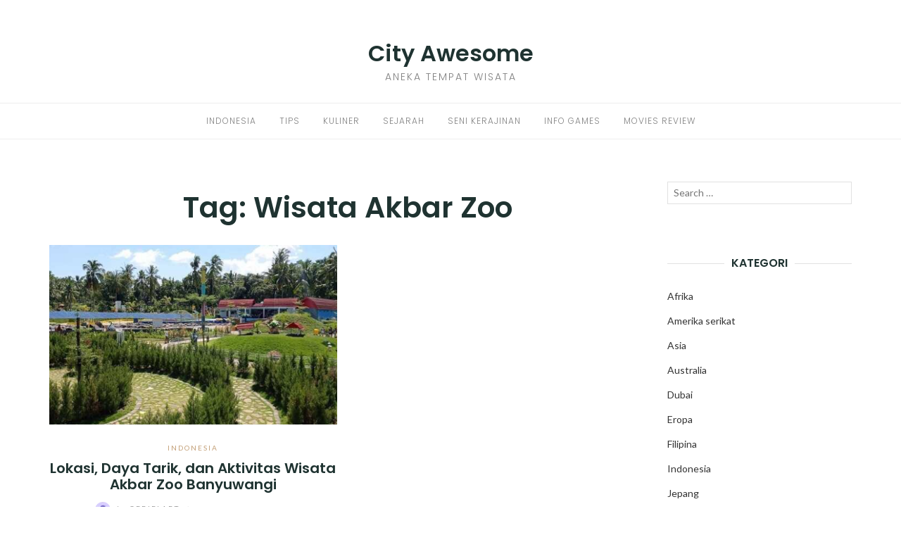

--- FILE ---
content_type: text/html; charset=utf-8
request_url: https://cityawesome.com/tag/wisata-akbar-zoo/
body_size: 13195
content:
<!DOCTYPE html>
<html class="no-js" lang="id" amp="" data-amp-auto-lightbox-disable transformed="self;v=1" i-amphtml-layout="" i-amphtml-no-boilerplate="">
<head><meta charset="UTF-8"><meta name="viewport" content="width=device-width"><link rel="preconnect" href="https://cdn.ampproject.org"><style amp-runtime="" i-amphtml-version="012512221826001">html{overflow-x:hidden!important}html.i-amphtml-fie{height:100%!important;width:100%!important}html:not([amp4ads]),html:not([amp4ads]) body{height:auto!important}html:not([amp4ads]) body{margin:0!important}body{-webkit-text-size-adjust:100%;-moz-text-size-adjust:100%;-ms-text-size-adjust:100%;text-size-adjust:100%}html.i-amphtml-singledoc.i-amphtml-embedded{-ms-touch-action:pan-y pinch-zoom;touch-action:pan-y pinch-zoom}html.i-amphtml-fie>body,html.i-amphtml-singledoc>body{overflow:visible!important}html.i-amphtml-fie:not(.i-amphtml-inabox)>body,html.i-amphtml-singledoc:not(.i-amphtml-inabox)>body{position:relative!important}html.i-amphtml-ios-embed-legacy>body{overflow-x:hidden!important;overflow-y:auto!important;position:absolute!important}html.i-amphtml-ios-embed{overflow-y:auto!important;position:static}#i-amphtml-wrapper{overflow-x:hidden!important;overflow-y:auto!important;position:absolute!important;top:0!important;left:0!important;right:0!important;bottom:0!important;margin:0!important;display:block!important}html.i-amphtml-ios-embed.i-amphtml-ios-overscroll,html.i-amphtml-ios-embed.i-amphtml-ios-overscroll>#i-amphtml-wrapper{-webkit-overflow-scrolling:touch!important}#i-amphtml-wrapper>body{position:relative!important;border-top:1px solid transparent!important}#i-amphtml-wrapper+body{visibility:visible}#i-amphtml-wrapper+body .i-amphtml-lightbox-element,#i-amphtml-wrapper+body[i-amphtml-lightbox]{visibility:hidden}#i-amphtml-wrapper+body[i-amphtml-lightbox] .i-amphtml-lightbox-element{visibility:visible}#i-amphtml-wrapper.i-amphtml-scroll-disabled,.i-amphtml-scroll-disabled{overflow-x:hidden!important;overflow-y:hidden!important}amp-instagram{padding:54px 0px 0px!important;background-color:#fff}amp-iframe iframe{box-sizing:border-box!important}[amp-access][amp-access-hide]{display:none}[subscriptions-dialog],body:not(.i-amphtml-subs-ready) [subscriptions-action],body:not(.i-amphtml-subs-ready) [subscriptions-section]{display:none!important}amp-experiment,amp-live-list>[update]{display:none}amp-list[resizable-children]>.i-amphtml-loading-container.amp-hidden{display:none!important}amp-list [fetch-error],amp-list[load-more] [load-more-button],amp-list[load-more] [load-more-end],amp-list[load-more] [load-more-failed],amp-list[load-more] [load-more-loading]{display:none}amp-list[diffable] div[role=list]{display:block}amp-story-page,amp-story[standalone]{min-height:1px!important;display:block!important;height:100%!important;margin:0!important;padding:0!important;overflow:hidden!important;width:100%!important}amp-story[standalone]{background-color:#000!important;position:relative!important}amp-story-page{background-color:#757575}amp-story .amp-active>div,amp-story .i-amphtml-loader-background{display:none!important}amp-story-page:not(:first-of-type):not([distance]):not([active]){transform:translateY(1000vh)!important}amp-autocomplete{position:relative!important;display:inline-block!important}amp-autocomplete>input,amp-autocomplete>textarea{padding:0.5rem;border:1px solid rgba(0,0,0,.33)}.i-amphtml-autocomplete-results,amp-autocomplete>input,amp-autocomplete>textarea{font-size:1rem;line-height:1.5rem}[amp-fx^=fly-in]{visibility:hidden}amp-script[nodom],amp-script[sandboxed]{position:fixed!important;top:0!important;width:1px!important;height:1px!important;overflow:hidden!important;visibility:hidden}
/*# sourceURL=/css/ampdoc.css*/[hidden]{display:none!important}.i-amphtml-element{display:inline-block}.i-amphtml-blurry-placeholder{transition:opacity 0.3s cubic-bezier(0.0,0.0,0.2,1)!important;pointer-events:none}[layout=nodisplay]:not(.i-amphtml-element){display:none!important}.i-amphtml-layout-fixed,[layout=fixed][width][height]:not(.i-amphtml-layout-fixed){display:inline-block;position:relative}.i-amphtml-layout-responsive,[layout=responsive][width][height]:not(.i-amphtml-layout-responsive),[width][height][heights]:not([layout]):not(.i-amphtml-layout-responsive),[width][height][sizes]:not(img):not([layout]):not(.i-amphtml-layout-responsive){display:block;position:relative}.i-amphtml-layout-intrinsic,[layout=intrinsic][width][height]:not(.i-amphtml-layout-intrinsic){display:inline-block;position:relative;max-width:100%}.i-amphtml-layout-intrinsic .i-amphtml-sizer{max-width:100%}.i-amphtml-intrinsic-sizer{max-width:100%;display:block!important}.i-amphtml-layout-container,.i-amphtml-layout-fixed-height,[layout=container],[layout=fixed-height][height]:not(.i-amphtml-layout-fixed-height){display:block;position:relative}.i-amphtml-layout-fill,.i-amphtml-layout-fill.i-amphtml-notbuilt,[layout=fill]:not(.i-amphtml-layout-fill),body noscript>*{display:block;overflow:hidden!important;position:absolute;top:0;left:0;bottom:0;right:0}body noscript>*{position:absolute!important;width:100%;height:100%;z-index:2}body noscript{display:inline!important}.i-amphtml-layout-flex-item,[layout=flex-item]:not(.i-amphtml-layout-flex-item){display:block;position:relative;-ms-flex:1 1 auto;flex:1 1 auto}.i-amphtml-layout-fluid{position:relative}.i-amphtml-layout-size-defined{overflow:hidden!important}.i-amphtml-layout-awaiting-size{position:absolute!important;top:auto!important;bottom:auto!important}i-amphtml-sizer{display:block!important}@supports (aspect-ratio:1/1){i-amphtml-sizer.i-amphtml-disable-ar{display:none!important}}.i-amphtml-blurry-placeholder,.i-amphtml-fill-content{display:block;height:0;max-height:100%;max-width:100%;min-height:100%;min-width:100%;width:0;margin:auto}.i-amphtml-layout-size-defined .i-amphtml-fill-content{position:absolute;top:0;left:0;bottom:0;right:0}.i-amphtml-replaced-content,.i-amphtml-screen-reader{padding:0!important;border:none!important}.i-amphtml-screen-reader{position:fixed!important;top:0px!important;left:0px!important;width:4px!important;height:4px!important;opacity:0!important;overflow:hidden!important;margin:0!important;display:block!important;visibility:visible!important}.i-amphtml-screen-reader~.i-amphtml-screen-reader{left:8px!important}.i-amphtml-screen-reader~.i-amphtml-screen-reader~.i-amphtml-screen-reader{left:12px!important}.i-amphtml-screen-reader~.i-amphtml-screen-reader~.i-amphtml-screen-reader~.i-amphtml-screen-reader{left:16px!important}.i-amphtml-unresolved{position:relative;overflow:hidden!important}.i-amphtml-select-disabled{-webkit-user-select:none!important;-ms-user-select:none!important;user-select:none!important}.i-amphtml-notbuilt,[layout]:not(.i-amphtml-element),[width][height][heights]:not([layout]):not(.i-amphtml-element),[width][height][sizes]:not(img):not([layout]):not(.i-amphtml-element){position:relative;overflow:hidden!important;color:transparent!important}.i-amphtml-notbuilt:not(.i-amphtml-layout-container)>*,[layout]:not([layout=container]):not(.i-amphtml-element)>*,[width][height][heights]:not([layout]):not(.i-amphtml-element)>*,[width][height][sizes]:not([layout]):not(.i-amphtml-element)>*{display:none}amp-img:not(.i-amphtml-element)[i-amphtml-ssr]>img.i-amphtml-fill-content{display:block}.i-amphtml-notbuilt:not(.i-amphtml-layout-container),[layout]:not([layout=container]):not(.i-amphtml-element),[width][height][heights]:not([layout]):not(.i-amphtml-element),[width][height][sizes]:not(img):not([layout]):not(.i-amphtml-element){color:transparent!important;line-height:0!important}.i-amphtml-ghost{visibility:hidden!important}.i-amphtml-element>[placeholder],[layout]:not(.i-amphtml-element)>[placeholder],[width][height][heights]:not([layout]):not(.i-amphtml-element)>[placeholder],[width][height][sizes]:not([layout]):not(.i-amphtml-element)>[placeholder]{display:block;line-height:normal}.i-amphtml-element>[placeholder].amp-hidden,.i-amphtml-element>[placeholder].hidden{visibility:hidden}.i-amphtml-element:not(.amp-notsupported)>[fallback],.i-amphtml-layout-container>[placeholder].amp-hidden,.i-amphtml-layout-container>[placeholder].hidden{display:none}.i-amphtml-layout-size-defined>[fallback],.i-amphtml-layout-size-defined>[placeholder]{position:absolute!important;top:0!important;left:0!important;right:0!important;bottom:0!important;z-index:1}amp-img[i-amphtml-ssr]:not(.i-amphtml-element)>[placeholder]{z-index:auto}.i-amphtml-notbuilt>[placeholder]{display:block!important}.i-amphtml-hidden-by-media-query{display:none!important}.i-amphtml-element-error{background:red!important;color:#fff!important;position:relative!important}.i-amphtml-element-error:before{content:attr(error-message)}i-amp-scroll-container,i-amphtml-scroll-container{position:absolute;top:0;left:0;right:0;bottom:0;display:block}i-amp-scroll-container.amp-active,i-amphtml-scroll-container.amp-active{overflow:auto;-webkit-overflow-scrolling:touch}.i-amphtml-loading-container{display:block!important;pointer-events:none;z-index:1}.i-amphtml-notbuilt>.i-amphtml-loading-container{display:block!important}.i-amphtml-loading-container.amp-hidden{visibility:hidden}.i-amphtml-element>[overflow]{cursor:pointer;position:relative;z-index:2;visibility:hidden;display:initial;line-height:normal}.i-amphtml-layout-size-defined>[overflow]{position:absolute}.i-amphtml-element>[overflow].amp-visible{visibility:visible}template{display:none!important}.amp-border-box,.amp-border-box *,.amp-border-box :after,.amp-border-box :before{box-sizing:border-box}amp-pixel{display:none!important}amp-analytics,amp-auto-ads,amp-story-auto-ads{position:fixed!important;top:0!important;width:1px!important;height:1px!important;overflow:hidden!important;visibility:hidden}amp-story{visibility:hidden!important}html.i-amphtml-fie>amp-analytics{position:initial!important}[visible-when-invalid]:not(.visible),form [submit-error],form [submit-success],form [submitting]{display:none}amp-accordion{display:block!important}@media (min-width:1px){:where(amp-accordion>section)>:first-child{margin:0;background-color:#efefef;padding-right:20px;border:1px solid #dfdfdf}:where(amp-accordion>section)>:last-child{margin:0}}amp-accordion>section{float:none!important}amp-accordion>section>*{float:none!important;display:block!important;overflow:hidden!important;position:relative!important}amp-accordion,amp-accordion>section{margin:0}amp-accordion:not(.i-amphtml-built)>section>:last-child{display:none!important}amp-accordion:not(.i-amphtml-built)>section[expanded]>:last-child{display:block!important}
/*# sourceURL=/css/ampshared.css*/</style><meta http-equiv="X-UA-Compatible" content="IE=edge"><meta name="robots" content="index, follow, max-image-preview:large, max-snippet:-1, max-video-preview:-1"><meta property="og:locale" content="id_ID"><meta property="og:type" content="article"><meta property="og:title" content="Wisata Akbar Zoo Archives - City Awesome"><meta property="og:url" content="https://cityawesome.com/tag/wisata-akbar-zoo/"><meta property="og:site_name" content="City Awesome"><meta name="twitter:card" content="summary_large_image"><meta name="generator" content="WordPress 6.4.7"><meta name="generator" content="AMP Plugin v2.4.2; mode=standard"><meta name="msapplication-TileImage" content="https://bacotsekali.sgp1.digitaloceanspaces.com/cityawesome/uploads/2021/02/cropped-cityasaplatform-favicon-270x270.png"><link rel="preconnect" href="https://fonts.gstatic.com" crossorigin=""><link rel="dns-prefetch" href="https://fonts.gstatic.com"><link rel="preconnect" href="https://fonts.gstatic.com/" crossorigin=""><link rel="dns-prefetch" href="//fonts.googleapis.com"><script async="" src="https://cdn.ampproject.org/v0.mjs" type="module" crossorigin="anonymous"></script><script async nomodule src="https://cdn.ampproject.org/v0.js" crossorigin="anonymous"></script><script src="https://cdn.ampproject.org/v0/amp-form-0.1.mjs" async="" custom-element="amp-form" type="module" crossorigin="anonymous"></script><script async nomodule src="https://cdn.ampproject.org/v0/amp-form-0.1.js" crossorigin="anonymous" custom-element="amp-form"></script><link rel="icon" href="https://bacotsekali.sgp1.digitaloceanspaces.com/cityawesome/uploads/2021/02/cropped-cityasaplatform-favicon-32x32.png" sizes="32x32"><link rel="icon" href="https://bacotsekali.sgp1.digitaloceanspaces.com/cityawesome/uploads/2021/02/cropped-cityasaplatform-favicon-192x192.png" sizes="192x192"><link crossorigin="anonymous" rel="stylesheet" id="eightydays-fonts-css" href="https://fonts.googleapis.com/css?family=Lato%3A400%2C700%2C400italic%2C700italic%7CPoppins%3A300%2C600&amp;ver=6.4.7#038;subset=latin%2Clatin-ext" type="text/css" media="all"><style amp-custom="">amp-img:is([sizes="auto" i], [sizes^="auto," i]){contain-intrinsic-size:3000px 1500px}amp-img.amp-wp-enforced-sizes{object-fit:contain}amp-img img,amp-img noscript{image-rendering:inherit;object-fit:inherit;object-position:inherit}:where(.wp-block-button__link){border-radius:9999px;box-shadow:none;padding:calc(.667em + 2px) calc(1.333em + 2px);text-decoration:none}:where(.wp-block-columns){margin-bottom:1.75em}:where(.wp-block-columns.has-background){padding:1.25em 2.375em}:where(.wp-block-post-comments input[type=submit]){border:none}:where(.wp-block-cover-image:not(.has-text-color)),:where(.wp-block-cover:not(.has-text-color)){color:#fff}:where(.wp-block-cover-image.is-light:not(.has-text-color)),:where(.wp-block-cover.is-light:not(.has-text-color)){color:#000}:where(.wp-block-file){margin-bottom:1.5em}:where(.wp-block-file__button){border-radius:2em;display:inline-block;padding:.5em 1em}:where(.wp-block-file__button):is(a):active,:where(.wp-block-file__button):is(a):focus,:where(.wp-block-file__button):is(a):hover,:where(.wp-block-file__button):is(a):visited{box-shadow:none;color:#fff;opacity:.85;text-decoration:none}@keyframes turn-on-visibility{0%{opacity:0}to{opacity:1}}@keyframes turn-off-visibility{0%{opacity:1;visibility:visible}99%{opacity:0;visibility:visible}to{opacity:0;visibility:hidden}}@keyframes lightbox-zoom-in{0%{transform:translate(calc(-50vw + var(--wp--lightbox-initial-left-position)),calc(-50vh + var(--wp--lightbox-initial-top-position))) scale(var(--wp--lightbox-scale))}to{transform:translate(-50%,-50%) scale(1)}}@keyframes lightbox-zoom-out{0%{transform:translate(-50%,-50%) scale(1);visibility:visible}99%{visibility:visible}to{transform:translate(calc(-50vw + var(--wp--lightbox-initial-left-position)),calc(-50vh + var(--wp--lightbox-initial-top-position))) scale(var(--wp--lightbox-scale));visibility:hidden}}:where(.wp-block-latest-comments:not([data-amp-original-style*=line-height] .wp-block-latest-comments__comment)){line-height:1.1}:where(.wp-block-latest-comments:not([data-amp-original-style*=line-height] .wp-block-latest-comments__comment-excerpt p)){line-height:1.8}ul{box-sizing:border-box}:where(.wp-block-navigation.has-background .wp-block-navigation-item a:not(.wp-element-button)),:where(.wp-block-navigation.has-background .wp-block-navigation-submenu a:not(.wp-element-button)){padding:.5em 1em}:where(.wp-block-navigation .wp-block-navigation__submenu-container .wp-block-navigation-item a:not(.wp-element-button)),:where(.wp-block-navigation .wp-block-navigation__submenu-container .wp-block-navigation-submenu a:not(.wp-element-button)),:where(.wp-block-navigation .wp-block-navigation__submenu-container .wp-block-navigation-submenu button.wp-block-navigation-item__content),:where(.wp-block-navigation .wp-block-navigation__submenu-container .wp-block-pages-list__item button.wp-block-navigation-item__content){padding:.5em 1em}@keyframes overlay-menu__fade-in-animation{0%{opacity:0;transform:translateY(.5em)}to{opacity:1;transform:translateY(0)}}:where(p.has-text-color:not(.has-link-color)) a{color:inherit}:where(.wp-block-post-excerpt){margin-bottom:var(--wp--style--block-gap);margin-top:var(--wp--style--block-gap)}:where(.wp-block-preformatted.has-background){padding:1.25em 2.375em}:where(.wp-block-pullquote){margin:0 0 1em}:where(.wp-block-search__button){border:1px solid #ccc;padding:6px 10px}:where(.wp-block-search__button-inside .wp-block-search__inside-wrapper){border:1px solid #949494;box-sizing:border-box;padding:4px}:where(.wp-block-search__button-inside .wp-block-search__inside-wrapper) :where(.wp-block-search__button){padding:4px 8px}:where(.wp-block-term-description){margin-bottom:var(--wp--style--block-gap);margin-top:var(--wp--style--block-gap)}:where(pre.wp-block-verse){font-family:inherit}:root{--wp--preset--font-size--normal:16px;--wp--preset--font-size--huge:42px}.screen-reader-text{clip:rect(1px,1px,1px,1px);border:0;-webkit-clip-path:inset(50%);clip-path:inset(50%);height:1px;margin:-1px;overflow:hidden;padding:0;position:absolute;width:1px}.screen-reader-text:not(#_#_#_#_#_#_#_){word-wrap:normal}.screen-reader-text:focus{background-color:#ddd;-webkit-clip-path:none;clip-path:none;color:#444;display:block;font-size:1em;height:auto;left:5px;line-height:normal;padding:15px 23px 14px;text-decoration:none;top:5px;width:auto;z-index:100000}.screen-reader-text:focus:not(#_#_#_#_#_#_#_){clip:auto}html :where(.has-border-color){border-style:solid}html :where([data-amp-original-style*=border-top-color]){border-top-style:solid}html :where([data-amp-original-style*=border-right-color]){border-right-style:solid}html :where([data-amp-original-style*=border-bottom-color]){border-bottom-style:solid}html :where([data-amp-original-style*=border-left-color]){border-left-style:solid}html :where([data-amp-original-style*=border-width]){border-style:solid}html :where([data-amp-original-style*=border-top-width]){border-top-style:solid}html :where([data-amp-original-style*=border-right-width]){border-right-style:solid}html :where([data-amp-original-style*=border-bottom-width]){border-bottom-style:solid}html :where([data-amp-original-style*=border-left-width]){border-left-style:solid}html :where(amp-img[class*=wp-image-]),html :where(amp-anim[class*=wp-image-]){height:auto;max-width:100%}:where(figure){margin:0 0 1em}html :where(.is-position-sticky){--wp-admin--admin-bar--position-offset:var(--wp-admin--admin-bar--height,0px)}@media screen and (max-width:600px){html :where(.is-position-sticky){--wp-admin--admin-bar--position-offset:0px}}body{--wp--preset--color--black:#000;--wp--preset--color--cyan-bluish-gray:#abb8c3;--wp--preset--color--white:#fff;--wp--preset--color--pale-pink:#f78da7;--wp--preset--color--vivid-red:#cf2e2e;--wp--preset--color--luminous-vivid-orange:#ff6900;--wp--preset--color--luminous-vivid-amber:#fcb900;--wp--preset--color--light-green-cyan:#7bdcb5;--wp--preset--color--vivid-green-cyan:#00d084;--wp--preset--color--pale-cyan-blue:#8ed1fc;--wp--preset--color--vivid-cyan-blue:#0693e3;--wp--preset--color--vivid-purple:#9b51e0;--wp--preset--gradient--vivid-cyan-blue-to-vivid-purple:linear-gradient(135deg,rgba(6,147,227,1) 0%,#9b51e0 100%);--wp--preset--gradient--light-green-cyan-to-vivid-green-cyan:linear-gradient(135deg,#7adcb4 0%,#00d082 100%);--wp--preset--gradient--luminous-vivid-amber-to-luminous-vivid-orange:linear-gradient(135deg,rgba(252,185,0,1) 0%,rgba(255,105,0,1) 100%);--wp--preset--gradient--luminous-vivid-orange-to-vivid-red:linear-gradient(135deg,rgba(255,105,0,1) 0%,#cf2e2e 100%);--wp--preset--gradient--very-light-gray-to-cyan-bluish-gray:linear-gradient(135deg,#eee 0%,#a9b8c3 100%);--wp--preset--gradient--cool-to-warm-spectrum:linear-gradient(135deg,#4aeadc 0%,#9778d1 20%,#cf2aba 40%,#ee2c82 60%,#fb6962 80%,#fef84c 100%);--wp--preset--gradient--blush-light-purple:linear-gradient(135deg,#ffceec 0%,#9896f0 100%);--wp--preset--gradient--blush-bordeaux:linear-gradient(135deg,#fecda5 0%,#fe2d2d 50%,#6b003e 100%);--wp--preset--gradient--luminous-dusk:linear-gradient(135deg,#ffcb70 0%,#c751c0 50%,#4158d0 100%);--wp--preset--gradient--pale-ocean:linear-gradient(135deg,#fff5cb 0%,#b6e3d4 50%,#33a7b5 100%);--wp--preset--gradient--electric-grass:linear-gradient(135deg,#caf880 0%,#71ce7e 100%);--wp--preset--gradient--midnight:linear-gradient(135deg,#020381 0%,#2874fc 100%);--wp--preset--font-size--small:13px;--wp--preset--font-size--medium:20px;--wp--preset--font-size--large:36px;--wp--preset--font-size--x-large:42px;--wp--preset--spacing--20:.44rem;--wp--preset--spacing--30:.67rem;--wp--preset--spacing--40:1rem;--wp--preset--spacing--50:1.5rem;--wp--preset--spacing--60:2.25rem;--wp--preset--spacing--70:3.38rem;--wp--preset--spacing--80:5.06rem;--wp--preset--shadow--natural:6px 6px 9px rgba(0,0,0,.2);--wp--preset--shadow--deep:12px 12px 50px rgba(0,0,0,.4);--wp--preset--shadow--sharp:6px 6px 0px rgba(0,0,0,.2);--wp--preset--shadow--outlined:6px 6px 0px -3px rgba(255,255,255,1),6px 6px rgba(0,0,0,1);--wp--preset--shadow--crisp:6px 6px 0px rgba(0,0,0,1)}:where(.is-layout-flex){gap:.5em}:where(.is-layout-grid){gap:.5em}:where(.wp-block-columns.is-layout-flex){gap:2em}:where(.wp-block-columns.is-layout-grid){gap:2em}:where(.wp-block-post-template.is-layout-flex){gap:1.25em}:where(.wp-block-post-template.is-layout-grid){gap:1.25em}:where(.wp-block-post-template.is-layout-flex){gap:1.25em}:where(.wp-block-post-template.is-layout-grid){gap:1.25em}:where(.wp-block-columns.is-layout-flex){gap:2em}:where(.wp-block-columns.is-layout-grid){gap:2em}html{font-family:sans-serif;-ms-text-size-adjust:100%;-webkit-text-size-adjust:100%}body{margin:0}article,aside,footer,header,main,nav{display:block}[hidden]{display:none}a{background-color:transparent}a:active,a:hover{outline:0}h1{font-size:2em;margin:.67em 0}amp-img{border:0}button,input{color:inherit;font:inherit;margin:0}button{overflow:visible}button{text-transform:none}button,html input[type="button"],input[type="reset"],input[type="submit"]{-webkit-appearance:button;cursor:pointer}button[disabled],html input[disabled]{cursor:default}button::-moz-focus-inner,input::-moz-focus-inner{border:0;padding:0}input{line-height:normal}input[type="checkbox"],input[type="radio"]{-webkit-box-sizing:border-box;-moz-box-sizing:border-box;box-sizing:border-box;padding:0}input[type="number"]::-webkit-inner-spin-button,input[type="number"]::-webkit-outer-spin-button{height:auto}input[type="search"]{-webkit-appearance:textfield;-webkit-box-sizing:content-box;-moz-box-sizing:content-box;box-sizing:content-box}input[type="search"]::-webkit-search-cancel-button,input[type="search"]::-webkit-search-decoration{-webkit-appearance:none}*{-webkit-box-sizing:border-box;-moz-box-sizing:border-box;box-sizing:border-box}*:before,*:after{-webkit-box-sizing:border-box;-moz-box-sizing:border-box;box-sizing:border-box}html{font-size:10px;-webkit-tap-highlight-color:rgba(0,0,0,0)}body{font-family:Lato,sans-serif;font-size:16px;line-height:1.8;color:#1f3331;background-color:#fff}input,button{font-family:inherit;font-size:inherit;line-height:inherit}a{color:#1f3331;text-decoration:none}a:hover,a:focus{color:#818181;text-decoration:none}a:focus{outline:5px auto -webkit-focus-ring-color;outline-offset:-2px}amp-img{vertical-align:middle}[role="button"]{cursor:pointer}h1,h2,h4{font-family:Poppins,sans-serif;font-weight:600;line-height:1.16666667;color:inherit}h1,h2{margin-top:26px;margin-bottom:13px}h4{margin-top:13px;margin-bottom:13px}h1{font-size:41px}h2{font-size:34px}h4{font-size:20px}p{margin:0 0 13px}.text-right{text-align:right}.text-center{text-align:center}.page-header{padding-bottom:12px;margin:52px 0 26px;border-bottom:1px solid #eee}ul{margin-top:0;margin-bottom:13px}ul ul{margin-bottom:0}.container{margin-right:auto;margin-left:auto;padding-left:15px;padding-right:15px}@media (min-width: 768px){.container{width:750px}}@media (min-width: 992px){.container{width:970px}}@media (min-width: 1200px){.container{width:1170px}}.row{margin-left:-15px;margin-right:-15px}.col-md-3,.col-sm-6,.col-md-9{position:relative;min-height:1px;padding-left:15px;padding-right:15px}@media (min-width: 768px){.col-sm-6{float:left}.col-sm-6{width:50%}}@media (min-width: 992px){.col-md-3,.col-md-9{float:left}.col-md-9{width:75%}.col-md-3{width:25%}}.clearfix:before,.clearfix:after,.container:before,.container:after,.row:before,.row:after{content:" ";display:table}.clearfix:after,.container:after,.row:after{clear:both}.pull-right:not(#_#_#_#_#_#_#_){float:right}.pull-left:not(#_#_#_#_#_#_#_){float:left}*,*:before,*:after{box-sizing:border-box}body{-webkit-font-smoothing:antialiased;-moz-osx-font-smoothing:grayscale}a,[type="submit"]{transition:all .3s}a:focus{color:#333}a:hover{opacity:.9}amp-img{max-width:100%;height:auto;transition:opacity .3s}label{font-weight:normal}input[type="text"],input[type="url"],input[type="email"],input[type="tel"],input[type="password"],input[type="search"]{border:1px solid #e1e1e1;width:100%;padding-left:.6em;padding-right:.6em;box-sizing:border-box}input[type="text"]:focus,input[type="url"]:focus,input[type="email"]:focus,input[type="tel"]:focus,input[type="password"]:focus,input[type="search"]:focus{outline:0}button,input[type="button"],input[type="submit"]{display:inline-block;padding:0 25px;line-height:40px;position:relative;font-size:10px;font-weight:bold;text-transform:uppercase;color:#fff;letter-spacing:2px;background:#333;border:0;border-radius:1px}button:hover,input[type="button"]:hover,input[type="submit"]:hover{color:#fff;background:#000;text-decoration:none}.screen-reader-text{clip:rect(1px,1px,1px,1px);height:1px;width:1px;overflow:hidden}.screen-reader-text:not(#_#_#_#_#_#_#_){position:absolute}.screen-reader-text:focus{display:block;height:auto;left:5px;top:5px;width:auto;z-index:100000}.screen-reader-text:focus:not(#_#_#_#_#_#_#_){clip:auto}.site-header{margin:60px 0}.page-header{text-align:center;padding:0;border:0;margin:0 0 30px}.page-title{margin:13px 0}.page-header.entry-header{margin-bottom:20px}.site-title{font:600 2em/1 Poppins,sans-serif;margin:0 0 10px}.site-title a:hover{color:#333}.site-description{text-transform:uppercase;font:300 14px/1 Poppins,sans-serif;letter-spacing:2px;color:#818181}.main-navigation{border-top:1px solid #eee;border-bottom:1px solid #eee;margin-top:30px}.primary-menu{margin:0;padding:0;list-style:none}.primary-menu li{display:inline-block;padding:0 15px;position:relative}.primary-menu li:hover > ul,.primary-menu li:focus-within > ul{opacity:1;top:51px;visibility:visible}.primary-menu li:before{margin-right:5px}.primary-menu a{font:12px/50px Poppins,sans-serif;letter-spacing:1px;text-transform:uppercase;color:#818181}.primary-menu a:hover{color:#333}.primary-menu a:active,.primary-menu a:focus{text-decoration:none}.primary-menu ul{position:absolute;left:0;top:60px;opacity:0;visibility:hidden;z-index:9;margin:0;padding:0;box-shadow:0 5px 12px rgba(0,0,0,.2);background:#fff}.primary-menu ul li{width:160px;padding:7px 15px;display:block;border-bottom:1px solid rgba(0,0,0,.1)}.primary-menu ul li:hover{background:#f6f6f6}.primary-menu ul li:last-child{border-bottom:none}.primary-menu ul a{padding-bottom:0;border-bottom:0;display:block;font-size:11px;text-align:left;line-height:1.5}.primary-menu ul ul{left:100%;top:50%}.primary-menu ul li:hover > ul{top:0;left:100%}.top-bar{font-size:14px;line-height:42px;color:#818181}.top-bar a{color:#818181}.top-bar a:hover{color:#333}.sidebar-toggle{position:relative;padding:21px 0;cursor:pointer;width:14px;height:14px;float:left;margin-left:0;background:0}.sidebar-toggle span,.sidebar-toggle span:before,.sidebar-toggle span:after{content:"";position:absolute;display:block;width:14px;height:1px;border-radius:1px;background:#818181;cursor:pointer}.sidebar-toggle span:before{top:-4px}.sidebar-toggle span:after{bottom:-4px}.sidebar-toggle:hover{background:0}.sidebar-toggle:hover span,.sidebar-toggle:hover span:before,.sidebar-toggle:hover span:after{background:#333}.top-bar-left .sidebar-toggle{display:none}button.active.sidebar-toggle span{background-color:transparent}button.active.sidebar-toggle span:before,button.active.sidebar-toggle span:after{top:0}button.active.sidebar-toggle span:before{transform:rotate(45deg)}button.active.sidebar-toggle span:after{top:4px;transform:translateY(-4px) rotate(-45deg)}#content > .col-sm-6:nth-of-type(2n+1){clear:left}.hentry{margin-bottom:60px}.entry-media{margin-bottom:28px}.entry-media amp-img{width:100%}.entry-header{margin-bottom:12px;text-align:center}.entry-title{margin:13px 0;font-size:20px}.entry-meta{font-size:10px;color:#939393;text-transform:uppercase;letter-spacing:2px;line-height:1}.entry-meta a{color:#939393}.entry-meta a:hover{color:#333}.by{text-transform:none;font-style:italic}.separator{color:#e1e1e1;padding:0 5px}.categories,.categories a{color:#c39f76}.author-link amp-img{border-radius:50%;margin-right:5px}.entry-text{overflow:hidden}.share{text-align:center}.share:before{display:block;content:"";border-top:1px solid #e1e1e1;position:relative;top:16px}.widget{font-size:14px;line-height:2;margin-bottom:75px}.widget ul{list-style:none;padding:0;line-height:2.5}.widget li ul{padding-left:20px}.widget a{color:#333}.widget-title{font-size:16px;text-transform:uppercase;margin:0 0 20px;position:relative;text-align:center}.widget-title:before{display:block;content:"";position:absolute;top:50%;left:0;right:0;border-top:1px solid #e1e1e1;z-index:1}.widget-title span{display:inline-block;padding:0 10px;background:#fff;position:relative;z-index:2}.search-form{position:relative}.search-form label{display:block;font-weight:normal}.search-submit{border:0;padding:0;background:transparent;width:14px;color:#818181;position:absolute;right:10px;top:0}.search-submit:hover{background:transparent;color:#818181}.search-submit .genericon{line-height:32px}.site-footer{margin-top:120px}.site-info{padding:15px 0;font-size:13px}.site-info p{margin-bottom:0}.site-info .credit{display:inline-block;text-align:left}.site{overflow:hidden;position:relative;z-index:2;background:#fff}.mobile-sidebar{width:320px;position:fixed;top:0;left:0;bottom:0;z-index:1;overflow:auto;background:#f5f5f5;padding:20px}.mobile-sidebar ul{list-style:none;padding:0;line-height:40px}.mobile-sidebar li:before{margin-right:5px}.mobile-sidebar li ul{padding-left:20px}.mobile-sidebar li li{font-size:.9em}.mobile-sidebar .primary-menu-mobile{text-transform:uppercase}.mobile-sidebar .primary-menu-mobile li{position:relative;border-bottom:1px solid #eee}.mobile-sidebar .primary-menu-mobile li li{font-size:.9em}.mobile-sidebar .primary-menu-mobile li li a{line-height:1.5;display:inline-block}.mobile-sidebar .primary-menu-mobile a{font:12px/50px Poppins,sans-serif;letter-spacing:1px}.mobile-sidebar .primary-menu-mobile ul{display:none}.mobile-sidebar-open .page-overlay{content:"";background-color:rgba(0,0,0,.6);width:100%;height:100%;position:fixed;z-index:9999;top:0}.mobile-sidebar-open .site{transform:translate3d(320px,0,0);cursor:pointer}html.no-js .mobile-sidebar-open.site{transform:translate3d(320px,0,0);cursor:pointer}@media (min-width: 1024px){::-webkit-scrollbar{width:7px}::-webkit-scrollbar-track{background:rgba(51,51,51,.1)}::-webkit-scrollbar-thumb{background:#d2d2d2;border-radius:5px}::-webkit-scrollbar-thumb:active{background-color:#aaa}}@media (max-width: 991px){#secondary{margin-top:75px}.site-info{text-align:center}}@media (max-width: 767px){.main-navigation{display:none}.top-bar-left .sidebar-toggle{display:inline-block}.site-info .credit{display:block;text-align:center;margin:10px 0 0}}@media (max-width: 359px){.mobile-sidebar{width:250px}.mobile-sidebar-open .site{transform:translate3d(250px,0,0);cursor:pointer}}.amp-wp-98fc216:not(#_#_#_#_#_){font-size:12.753086419753pt}.amp-wp-9786f5e:not(#_#_#_#_#_){font-size:11.283950617284pt}.amp-wp-4ce0e3f:not(#_#_#_#_#_){font-size:11.543209876543pt}.amp-wp-9d3737e:not(#_#_#_#_#_){font-size:13.185185185185pt}.amp-wp-6020cb9:not(#_#_#_#_#_){font-size:17.851851851852pt}.amp-wp-788d75a:not(#_#_#_#_#_){font-size:8pt}.amp-wp-2e93a80:not(#_#_#_#_#_){font-size:22pt}.amp-wp-c2557ee:not(#_#_#_#_#_){font-size:15.345679012346pt}.amp-wp-b29e7b3:not(#_#_#_#_#_){font-size:8.8641975308642pt}.amp-wp-ee89642:not(#_#_#_#_#_){font-size:10.851851851852pt}.amp-wp-a613764:not(#_#_#_#_#_){font-size:19.148148148148pt}.amp-wp-5015f7a:not(#_#_#_#_#_){font-size:21.135802469136pt}.amp-wp-739ee98:not(#_#_#_#_#_){font-size:9.641975308642pt}.amp-wp-4e1669d:not(#_#_#_#_#_){font-size:10.246913580247pt}.amp-wp-c484c32:not(#_#_#_#_#_){font-size:9.2962962962963pt}.amp-wp-3bd8946:not(#_#_#_#_#_){font-size:8.4320987654321pt}.amp-wp-b6e98d3:not(#_#_#_#_#_){font-size:15.864197530864pt}.amp-wp-64677f0:not(#_#_#_#_#_){font-size:18.024691358025pt}.amp-wp-ee4be47:not(#_#_#_#_#_){font-size:12.407407407407pt}.amp-wp-b406391:not(#_#_#_#_#_){font-size:14.827160493827pt}.amp-wp-485d85a:not(#_#_#_#_#_){font-size:14.481481481481pt}.amp-wp-1a78d14:not(#_#_#_#_#_){font-size:9.9876543209877pt}

/*# sourceURL=amp-custom.css */</style><link rel="canonical" href="https://cityawesome.com/tag/wisata-akbar-zoo/"><script type="application/ld+json" class="yoast-schema-graph">{"@context":"https://schema.org","@graph":[{"@type":"CollectionPage","@id":"https://cityawesome.com/tag/wisata-akbar-zoo/","url":"https://cityawesome.com/tag/wisata-akbar-zoo/","name":"Wisata Akbar Zoo Archives - City Awesome","isPartOf":{"@id":"https://cityawesome.com/#website"},"primaryImageOfPage":{"@id":"https://cityawesome.com/tag/wisata-akbar-zoo/#primaryimage"},"image":{"@id":"https://cityawesome.com/tag/wisata-akbar-zoo/#primaryimage"},"thumbnailUrl":"https://bacotsekali.sgp1.digitaloceanspaces.com/cityawesome/uploads/2023/11/image-46.png","breadcrumb":{"@id":"https://cityawesome.com/tag/wisata-akbar-zoo/#breadcrumb"},"inLanguage":"id"},{"@type":"ImageObject","inLanguage":"id","@id":"https://cityawesome.com/tag/wisata-akbar-zoo/#primaryimage","url":"https://bacotsekali.sgp1.digitaloceanspaces.com/cityawesome/uploads/2023/11/image-46.png","contentUrl":"https://bacotsekali.sgp1.digitaloceanspaces.com/cityawesome/uploads/2023/11/image-46.png","width":507,"height":264},{"@type":"BreadcrumbList","@id":"https://cityawesome.com/tag/wisata-akbar-zoo/#breadcrumb","itemListElement":[{"@type":"ListItem","position":1,"name":"Home","item":"https://cityawesome.com/"},{"@type":"ListItem","position":2,"name":"Wisata Akbar Zoo"}]},{"@type":"WebSite","@id":"https://cityawesome.com/#website","url":"https://cityawesome.com/","name":"City Awesome","description":"Aneka Tempat Wisata","potentialAction":[{"@type":"SearchAction","target":{"@type":"EntryPoint","urlTemplate":"https://cityawesome.com/?s={search_term_string}"},"query-input":{"@type":"PropertyValueSpecification","valueRequired":true,"valueName":"search_term_string"}}],"inLanguage":"id"}]}</script><link rel="alternate" type="application/rss+xml" title="City Awesome » Feed" href="https://cityawesome.com/feed/"><link rel="alternate" type="application/rss+xml" title="City Awesome » Umpan Komentar" href="https://cityawesome.com/comments/feed/"><link rel="alternate" type="application/rss+xml" title="City Awesome » Wisata Akbar Zoo Umpan Tag" href="https://cityawesome.com/tag/wisata-akbar-zoo/feed/"><link rel="https://api.w.org/" href="https://cityawesome.com/wp-json/"><link rel="alternate" type="application/json" href="https://cityawesome.com/wp-json/wp/v2/tags/4876"><link rel="EditURI" type="application/rsd+xml" title="RSD" href="https://cityawesome.com/xmlrpc.php?rsd"><link rel="apple-touch-icon" href="https://bacotsekali.sgp1.digitaloceanspaces.com/cityawesome/uploads/2021/02/cropped-cityasaplatform-favicon-180x180.png"><title>Wisata Akbar Zoo Archives - City Awesome</title></head>

<body class="archive tag tag-wisata-akbar-zoo tag-4876 aa-prefix-citya-" itemscope="itemscope" itemtype="http://schema.org/WebPage">
<div id="page" class="site">
	<span class="page-overlay" role="button" tabindex="-1" on="tap:page.toggleClass( class='mobile-sidebar-open', force=false )"></span>
	<a class="skip-link screen-reader-text" href="#content">Skip to content</a>

	<div class="top-bar">
		<div class="container">
			<div class="top-bar-left pull-left">
				
									<button id="sidebar-toggle" class="sidebar-toggle" on="tap:page.toggleClass( class='mobile-sidebar-open' ),sidebar-toggle.toggleClass( class='active' )"><span></span>
					</button>
							</div>

			<div class="top-bar-right pull-right text-right">
							</div>
		</div>
	</div>

	<header id="masthead" class="site-header" itemscope="itemscope" itemtype="http://schema.org/WPHeader">
		<div class="site-branding text-center">
												<div class="site-title">
						<a href="https://cityawesome.com/" rel="home">City Awesome</a>
					</div>
														<div class="site-description">Aneka Tempat Wisata</div>
					</div>
					<nav id="site-navigation" class="main-navigation">
				<div class="container"><ul id="primary-menu" class="primary-menu text-center"><li id="menu-item-9373" class="menu-item menu-item-type-taxonomy menu-item-object-category menu-item-9373"><a href="https://cityawesome.com/category/indonesia/">Indonesia</a></li>
<li id="menu-item-9374" class="menu-item menu-item-type-taxonomy menu-item-object-category menu-item-9374"><a href="https://cityawesome.com/category/tips/">Tips</a></li>
<li id="menu-item-9375" class="menu-item menu-item-type-taxonomy menu-item-object-category menu-item-9375"><a href="https://cityawesome.com/category/kuliner/">Kuliner</a></li>
<li id="menu-item-9376" class="menu-item menu-item-type-taxonomy menu-item-object-category menu-item-9376"><a href="https://cityawesome.com/category/sejarah/">Sejarah</a></li>
<li id="menu-item-922" class="menu-item menu-item-type-custom menu-item-object-custom menu-item-922"><a href="https://gourmetamigurumi.com/">Seni Kerajinan</a></li>
<li id="menu-item-919" class="menu-item menu-item-type-custom menu-item-object-custom menu-item-919"><a href="https://epic99.com">Info Games</a></li>
<li id="menu-item-9379" class="menu-item menu-item-type-custom menu-item-object-custom menu-item-9379"><a href="https://thelongestfilm.com">Movies Review</a></li>
</ul></div>			</nav>
			</header>

	<div class="container">
		<main id="main" class="site-main">

	<div class="row">
		<div class="col-md-9">

							<header class="page-header">
					<h1 class="page-title">Tag: <span>Wisata Akbar Zoo</span></h1>				</header>
			
			
				<div class="row" id="content">

					
<article id="post-11372" class="post-11372 post type-post status-publish format-standard has-post-thumbnail hentry category-indonesia tag-kolam-renang tag-wisata-akbar-zoo tag-wisata-alam tag-wisata-di-banyuwangi tag-wisata-keluarga col-sm-6">
			<div class="entry-media">
			<a href="https://cityawesome.com/2023/11/15/lokasi-daya-tarik-dan-aktivitas-wisata-akbar-zoo-banyuwangi/" title="Lokasi, Daya Tarik, dan Aktivitas Wisata Akbar Zoo Banyuwangi">
				<amp-img width="409" height="255" src="https://bacotsekali.sgp1.digitaloceanspaces.com/cityawesome/uploads/2023/11/image-46-409x255.png" class="attachment-post-thumbnail size-post-thumbnail wp-post-image amp-wp-enforced-sizes i-amphtml-layout-intrinsic i-amphtml-layout-size-defined" alt="" srcset="https://bacotsekali.sgp1.digitaloceanspaces.com/cityawesome/uploads/2023/11/image-46-409x255.png 409w, https://bacotsekali.sgp1.digitaloceanspaces.com/cityawesome/uploads/2023/11/image-46-270x168.png 270w, https://bacotsekali.sgp1.digitaloceanspaces.com/cityawesome/uploads/2023/11/image-46-370x232.png 370w" sizes="(max-width: 409px) 100vw, 409px" data-hero-candidate="" layout="intrinsic" disable-inline-width="" data-hero i-amphtml-ssr i-amphtml-layout="intrinsic"><i-amphtml-sizer slot="i-amphtml-svc" class="i-amphtml-sizer"><img alt="" aria-hidden="true" class="i-amphtml-intrinsic-sizer" role="presentation" src="[data-uri]"></i-amphtml-sizer><img class="i-amphtml-fill-content i-amphtml-replaced-content" decoding="async" alt="" src="https://bacotsekali.sgp1.digitaloceanspaces.com/cityawesome/uploads/2023/11/image-46-409x255.png" srcset="https://bacotsekali.sgp1.digitaloceanspaces.com/cityawesome/uploads/2023/11/image-46-409x255.png 409w, https://bacotsekali.sgp1.digitaloceanspaces.com/cityawesome/uploads/2023/11/image-46-270x168.png 270w, https://bacotsekali.sgp1.digitaloceanspaces.com/cityawesome/uploads/2023/11/image-46-370x232.png 370w" sizes="(max-width: 409px) 100vw, 409px"></amp-img>			</a>
		</div>
		<div class="entry-text">

		<header class="entry-header">
			<div class="entry-meta">
				<div class="categories"><a href="https://cityawesome.com/category/indonesia/" rel="category tag">Indonesia</a></div>
			</div>
			<h2 class="entry-title"><a href="https://cityawesome.com/2023/11/15/lokasi-daya-tarik-dan-aktivitas-wisata-akbar-zoo-banyuwangi/" rel="bookmark">Lokasi, Daya Tarik, dan Aktivitas Wisata Akbar Zoo Banyuwangi</a></h2>			<div class="entry-meta">
				<a class="author-link" href="https://cityawesome.com/author/rm/" rel="author">
					<amp-img alt="" src="https://secure.gravatar.com/avatar/493fba61377226398b9836e3e643a509?s=22&amp;d=wavatar&amp;r=g" srcset="https://secure.gravatar.com/avatar/493fba61377226398b9836e3e643a509?s=44&amp;d=wavatar&amp;r=g 2x" class="avatar avatar-22 photo amp-wp-enforced-sizes i-amphtml-layout-intrinsic i-amphtml-layout-size-defined" height="22" width="22" layout="intrinsic" i-amphtml-layout="intrinsic"><i-amphtml-sizer slot="i-amphtml-svc" class="i-amphtml-sizer"><img alt="" aria-hidden="true" class="i-amphtml-intrinsic-sizer" role="presentation" src="[data-uri]"></i-amphtml-sizer><noscript><img alt="" src="https://secure.gravatar.com/avatar/493fba61377226398b9836e3e643a509?s=22&amp;d=wavatar&amp;r=g" srcset="https://secure.gravatar.com/avatar/493fba61377226398b9836e3e643a509?s=44&amp;d=wavatar&amp;r=g 2x" height="22" width="22" decoding="async"></noscript></amp-img>					<span class="by">by</span>
					Gerielart				</a>
				<span class="separator">/</span>
				<time class="entry-date published updated" datetime="2023-11-15T17:09:28+07:00">November 15, 2023</time>			</div>
		</header>

		<div class="entry-summary">
			<p>Wisata Akbar Zoo – Akbar Zoo Banyuwangi adalah tempat rekreasi keluarga di Banyuwangi. Tempat wisata baru ini cukup menarik wisatawan. Tempat ini telah menarik banyak…</p>
		</div>

		<footer class="share">
					</footer>
	</div>
</article>

				</div>

				
					</div>

		
	<aside class="col-md-3 widget-area" id="secondary" itemscope="itemscope" itemtype="http://schema.org/WPSideBar">
		<div class="widget widget_search" id="search-2"><form role="search" method="get" class="search-form" action="https://cityawesome.com/" target="_top">
	<label>
		<span class="screen-reader-text">Search for:</span>
		<input type="search" class="search-field" placeholder="Search …" value="" name="s">
	</label>
	<button type="submit" class="search-submit">
		<span class="genericon genericon-search"></span>
		<span class="screen-reader-text">Search</span>
	</button>
</form>
</div><div class="widget widget_categories" id="categories-2"><h4 class="widget-title"><span>Kategori</span></h4>
			<ul>
					<li class="cat-item cat-item-211"><a href="https://cityawesome.com/category/afrika/">Afrika</a>
</li>
	<li class="cat-item cat-item-120"><a href="https://cityawesome.com/category/amerika-serikat/">Amerika serikat</a>
</li>
	<li class="cat-item cat-item-1238"><a href="https://cityawesome.com/category/asia/">Asia</a>
</li>
	<li class="cat-item cat-item-80"><a href="https://cityawesome.com/category/australia/">Australia</a>
</li>
	<li class="cat-item cat-item-43"><a href="https://cityawesome.com/category/dubai/">Dubai</a>
</li>
	<li class="cat-item cat-item-158"><a href="https://cityawesome.com/category/eropa/">Eropa</a>
</li>
	<li class="cat-item cat-item-100"><a href="https://cityawesome.com/category/filipina/">Filipina</a>
</li>
	<li class="cat-item cat-item-108"><a href="https://cityawesome.com/category/indonesia/">Indonesia</a>
</li>
	<li class="cat-item cat-item-25"><a href="https://cityawesome.com/category/jepang/">Jepang</a>
</li>
	<li class="cat-item cat-item-157"><a href="https://cityawesome.com/category/korea/">Korea</a>
</li>
	<li class="cat-item cat-item-66"><a href="https://cityawesome.com/category/kuliner/">Kuliner</a>
</li>
	<li class="cat-item cat-item-119"><a href="https://cityawesome.com/category/malaysia/">malaysia</a>
</li>
	<li class="cat-item cat-item-159"><a href="https://cityawesome.com/category/rusia/">Rusia</a>
</li>
	<li class="cat-item cat-item-809"><a href="https://cityawesome.com/category/sejarah/">sejarah</a>
</li>
	<li class="cat-item cat-item-32"><a href="https://cityawesome.com/category/singapur/">Singapur</a>
</li>
	<li class="cat-item cat-item-2"><a href="https://cityawesome.com/category/thailand/">Thailand</a>
</li>
	<li class="cat-item cat-item-2447"><a href="https://cityawesome.com/category/timur-tengah/">Timur tengah</a>
</li>
	<li class="cat-item cat-item-3"><a href="https://cityawesome.com/category/tips/">Tips</a>
</li>
	<li class="cat-item cat-item-18"><a href="https://cityawesome.com/category/turki/">Turki</a>
</li>
	<li class="cat-item cat-item-1"><a href="https://cityawesome.com/category/uncategorized/">Uncategorized</a>
</li>
			</ul>

			</div><div class="widget widget_tag_cloud" id="tag_cloud-3"><h4 class="widget-title"><span>Tag</span></h4><div class="tagcloud"><a href="https://cityawesome.com/tag/bali/" class="tag-cloud-link tag-link-37 tag-link-position-1 amp-wp-98fc216" aria-label="bali (24 item)" data-amp-original-style="font-size: 12.753086419753pt;">bali</a>
<a href="https://cityawesome.com/tag/bandung/" class="tag-cloud-link tag-link-69 tag-link-position-2 amp-wp-1a78d14" aria-label="bandung (11 item)" data-amp-original-style="font-size: 9.9876543209877pt;">bandung</a>
<a href="https://cityawesome.com/tag/camping/" class="tag-cloud-link tag-link-2410 tag-link-position-3 amp-wp-b29e7b3" aria-label="camping (8 item)" data-amp-original-style="font-size: 8.8641975308642pt;">camping</a>
<a href="https://cityawesome.com/tag/indonesia/" class="tag-cloud-link tag-link-42 tag-link-position-4 amp-wp-9786f5e" aria-label="indonesia (16 item)" data-amp-original-style="font-size: 11.283950617284pt;">indonesia</a>
<a href="https://cityawesome.com/tag/jakarta/" class="tag-cloud-link tag-link-628 tag-link-position-5 amp-wp-b29e7b3" aria-label="jakarta (8 item)" data-amp-original-style="font-size: 8.8641975308642pt;">jakarta</a>
<a href="https://cityawesome.com/tag/jawa-barat/" class="tag-cloud-link tag-link-3037 tag-link-position-6 amp-wp-739ee98" aria-label="jawa barat (10 item)" data-amp-original-style="font-size: 9.641975308642pt;">jawa barat</a>
<a href="https://cityawesome.com/tag/jawa-tengah/" class="tag-cloud-link tag-link-2947 tag-link-position-7 amp-wp-4ce0e3f" aria-label="jawa tengah (17 item)" data-amp-original-style="font-size: 11.543209876543pt;">jawa tengah</a>
<a href="https://cityawesome.com/tag/jepang/" class="tag-cloud-link tag-link-27 tag-link-position-8 amp-wp-3bd8946" aria-label="jepang (7 item)" data-amp-original-style="font-size: 8.4320987654321pt;">jepang</a>
<a href="https://cityawesome.com/tag/kolam-renang/" class="tag-cloud-link tag-link-2372 tag-link-position-9 amp-wp-9d3737e" aria-label="kolam renang (27 item)" data-amp-original-style="font-size: 13.185185185185pt;">kolam renang</a>
<a href="https://cityawesome.com/tag/kuliner/" class="tag-cloud-link tag-link-67 tag-link-position-10 amp-wp-788d75a" aria-label="kuliner (6 item)" data-amp-original-style="font-size: 8pt;">kuliner</a>
<a href="https://cityawesome.com/tag/liburan/" class="tag-cloud-link tag-link-7 tag-link-position-11 amp-wp-6020cb9" aria-label="liburan (96 item)" data-amp-original-style="font-size: 17.851851851852pt;">liburan</a>
<a href="https://cityawesome.com/tag/liburan-seru/" class="tag-cloud-link tag-link-156 tag-link-position-12 amp-wp-788d75a" aria-label="liburan seru (6 item)" data-amp-original-style="font-size: 8pt;">liburan seru</a>
<a href="https://cityawesome.com/tag/mendaki-gunung/" class="tag-cloud-link tag-link-1271 tag-link-position-13 amp-wp-3bd8946" aria-label="mendaki gunung (7 item)" data-amp-original-style="font-size: 8.4320987654321pt;">mendaki gunung</a>
<a href="https://cityawesome.com/tag/mojokerto/" class="tag-cloud-link tag-link-3563 tag-link-position-14 amp-wp-3bd8946" aria-label="Mojokerto (7 item)" data-amp-original-style="font-size: 8.4320987654321pt;">Mojokerto</a>
<a href="https://cityawesome.com/tag/pantai/" class="tag-cloud-link tag-link-151 tag-link-position-15 amp-wp-b29e7b3" aria-label="pantai (8 item)" data-amp-original-style="font-size: 8.8641975308642pt;">pantai</a>
<a href="https://cityawesome.com/tag/pendakian/" class="tag-cloud-link tag-link-3844 tag-link-position-16 amp-wp-3bd8946" aria-label="pendakian (7 item)" data-amp-original-style="font-size: 8.4320987654321pt;">pendakian</a>
<a href="https://cityawesome.com/tag/pendakian-gunung/" class="tag-cloud-link tag-link-2441 tag-link-position-17 amp-wp-3bd8946" aria-label="pendakian gunung (7 item)" data-amp-original-style="font-size: 8.4320987654321pt;">pendakian gunung</a>
<a href="https://cityawesome.com/tag/rekomendasi-makanan/" class="tag-cloud-link tag-link-197 tag-link-position-18 amp-wp-4e1669d" aria-label="rekomendasi makanan (12 item)" data-amp-original-style="font-size: 10.246913580247pt;">rekomendasi makanan</a>
<a href="https://cityawesome.com/tag/rekomendasi-tempat-wisata/" class="tag-cloud-link tag-link-138 tag-link-position-19 amp-wp-2e93a80" aria-label="rekomendasi tempat wisata (292 item)" data-amp-original-style="font-size: 22pt;">rekomendasi tempat wisata</a>
<a href="https://cityawesome.com/tag/rekomendasi-wisata/" class="tag-cloud-link tag-link-206 tag-link-position-20 amp-wp-3bd8946" aria-label="rekomendasi wisata (7 item)" data-amp-original-style="font-size: 8.4320987654321pt;">rekomendasi wisata</a>
<a href="https://cityawesome.com/tag/rekreasi-keluarga/" class="tag-cloud-link tag-link-3779 tag-link-position-21 amp-wp-b29e7b3" aria-label="rekreasi keluarga (8 item)" data-amp-original-style="font-size: 8.8641975308642pt;">rekreasi keluarga</a>
<a href="https://cityawesome.com/tag/semarang/" class="tag-cloud-link tag-link-1173 tag-link-position-22 amp-wp-739ee98" aria-label="Semarang (10 item)" data-amp-original-style="font-size: 9.641975308642pt;">Semarang</a>
<a href="https://cityawesome.com/tag/seru/" class="tag-cloud-link tag-link-31 tag-link-position-23 amp-wp-3bd8946" aria-label="Seru (7 item)" data-amp-original-style="font-size: 8.4320987654321pt;">Seru</a>
<a href="https://cityawesome.com/tag/tempat-wisata/" class="tag-cloud-link tag-link-191 tag-link-position-24 amp-wp-c2557ee" aria-label="tempat wisata (49 item)" data-amp-original-style="font-size: 15.345679012346pt;">tempat wisata</a>
<a href="https://cityawesome.com/tag/travel-trend/" class="tag-cloud-link tag-link-296 tag-link-position-25 amp-wp-b29e7b3" aria-label="travel trend (8 item)" data-amp-original-style="font-size: 8.8641975308642pt;">travel trend</a>
<a href="https://cityawesome.com/tag/waterboom/" class="tag-cloud-link tag-link-1982 tag-link-position-26 amp-wp-3bd8946" aria-label="waterboom (7 item)" data-amp-original-style="font-size: 8.4320987654321pt;">waterboom</a>
<a href="https://cityawesome.com/tag/waterpark/" class="tag-cloud-link tag-link-3685 tag-link-position-27 amp-wp-ee89642" aria-label="waterpark (14 item)" data-amp-original-style="font-size: 10.851851851852pt;">waterpark</a>
<a href="https://cityawesome.com/tag/wisata/" class="tag-cloud-link tag-link-68 tag-link-position-28 amp-wp-1a78d14" aria-label="wisata (11 item)" data-amp-original-style="font-size: 9.9876543209877pt;">wisata</a>
<a href="https://cityawesome.com/tag/wisata-air/" class="tag-cloud-link tag-link-2373 tag-link-position-29 amp-wp-a613764" aria-label="wisata air (136 item)" data-amp-original-style="font-size: 19.148148148148pt;">wisata air</a>
<a href="https://cityawesome.com/tag/wisata-air-terjun/" class="tag-cloud-link tag-link-2156 tag-link-position-30 amp-wp-4e1669d" aria-label="wisata air terjun (12 item)" data-amp-original-style="font-size: 10.246913580247pt;">wisata air terjun</a>
<a href="https://cityawesome.com/tag/wisata-alam/" class="tag-cloud-link tag-link-169 tag-link-position-31 amp-wp-5015f7a" aria-label="wisata alam (234 item)" data-amp-original-style="font-size: 21.135802469136pt;">wisata alam</a>
<a href="https://cityawesome.com/tag/wisata-bali/" class="tag-cloud-link tag-link-3257 tag-link-position-32 amp-wp-739ee98" aria-label="wisata bali (10 item)" data-amp-original-style="font-size: 9.641975308642pt;">wisata bali</a>
<a href="https://cityawesome.com/tag/wisata-bandung/" class="tag-cloud-link tag-link-1788 tag-link-position-33 amp-wp-1a78d14" aria-label="wisata bandung (11 item)" data-amp-original-style="font-size: 9.9876543209877pt;">wisata bandung</a>
<a href="https://cityawesome.com/tag/wisata-di-bali/" class="tag-cloud-link tag-link-3942 tag-link-position-34 amp-wp-ee4be47" aria-label="wisata di bali (22 item)" data-amp-original-style="font-size: 12.407407407407pt;">wisata di bali</a>
<a href="https://cityawesome.com/tag/wisata-di-bandung/" class="tag-cloud-link tag-link-4147 tag-link-position-35 amp-wp-1a78d14" aria-label="wisata di bandung (11 item)" data-amp-original-style="font-size: 9.9876543209877pt;">wisata di bandung</a>
<a href="https://cityawesome.com/tag/wisata-di-bogor/" class="tag-cloud-link tag-link-4097 tag-link-position-36 amp-wp-4e1669d" aria-label="wisata di bogor (12 item)" data-amp-original-style="font-size: 10.246913580247pt;">wisata di bogor</a>
<a href="https://cityawesome.com/tag/wisata-di-jogja/" class="tag-cloud-link tag-link-4056 tag-link-position-37 amp-wp-c484c32" aria-label="wisata di jogja (9 item)" data-amp-original-style="font-size: 9.2962962962963pt;">wisata di jogja</a>
<a href="https://cityawesome.com/tag/wisata-di-malang/" class="tag-cloud-link tag-link-4118 tag-link-position-38 amp-wp-3bd8946" aria-label="wisata di malang (7 item)" data-amp-original-style="font-size: 8.4320987654321pt;">wisata di malang</a>
<a href="https://cityawesome.com/tag/wisata-edukasi/" class="tag-cloud-link tag-link-412 tag-link-position-39 amp-wp-b6e98d3" aria-label="wisata edukasi (56 item)" data-amp-original-style="font-size: 15.864197530864pt;">wisata edukasi</a>
<a href="https://cityawesome.com/tag/wisata-keluarga/" class="tag-cloud-link tag-link-2591 tag-link-position-40 amp-wp-64677f0" aria-label="wisata keluarga (102 item)" data-amp-original-style="font-size: 18.024691358025pt;">wisata keluarga</a>
<a href="https://cityawesome.com/tag/wisata-kuliner/" class="tag-cloud-link tag-link-187 tag-link-position-41 amp-wp-ee4be47" aria-label="Wisata kuliner (22 item)" data-amp-original-style="font-size: 12.407407407407pt;">Wisata kuliner</a>
<a href="https://cityawesome.com/tag/wisata-pantai/" class="tag-cloud-link tag-link-203 tag-link-position-42 amp-wp-b406391" aria-label="wisata pantai (43 item)" data-amp-original-style="font-size: 14.827160493827pt;">wisata pantai</a>
<a href="https://cityawesome.com/tag/wisata-religi/" class="tag-cloud-link tag-link-1937 tag-link-position-43 amp-wp-1a78d14" aria-label="wisata religi (11 item)" data-amp-original-style="font-size: 9.9876543209877pt;">wisata religi</a>
<a href="https://cityawesome.com/tag/wisata-sejarah/" class="tag-cloud-link tag-link-285 tag-link-position-44 amp-wp-485d85a" aria-label="wisata sejarah (39 item)" data-amp-original-style="font-size: 14.481481481481pt;">wisata sejarah</a>
<a href="https://cityawesome.com/tag/yogyakarta/" class="tag-cloud-link tag-link-629 tag-link-position-45 amp-wp-1a78d14" aria-label="yogyakarta (11 item)" data-amp-original-style="font-size: 9.9876543209877pt;">yogyakarta</a></div>
</div>
		<div class="widget widget_recent_entries" id="recent-posts-2">
		<h4 class="widget-title"><span>Pos-pos Terbaru</span></h4>
		<ul>
											<li>
					<a href="https://cityawesome.com/2026/01/19/wisata-lokal-saat-musim-hujan/">Wisata Lokal Yang Bagus Saat Musim Hujan</a>
									</li>
											<li>
					<a href="https://cityawesome.com/2026/01/19/wisata-dengan-akses-sulit-tapi-pengalaman-autentik/">Wisata Dengan Akses Sulit Tapi Pengalaman Autentik</a>
									</li>
											<li>
					<a href="https://cityawesome.com/2026/01/19/5-destinasi-wisata-bahari-di-indonesia-yang-wajib-dikunjungi/">5 Destinasi Wisata Bahari di Indonesia yang Wajib Dikunjungi</a>
									</li>
											<li>
					<a href="https://cityawesome.com/2026/01/19/5-rekomendasi-wisata-edukasi-perkembangan-anak/">5 Rekomendasi Wisata Edukasi Perkembangan Anak</a>
									</li>
											<li>
					<a href="https://cityawesome.com/2026/01/19/5-rekomendasi-wisata-populer-di-pati/">5 Rekomendasi Wisata Populer di Pati</a>
									</li>
					</ul>

		</div><div class="widget widget_archive" id="archives-2"><h4 class="widget-title"><span>Arsip</span></h4>
			<ul>
					<li><a href="https://cityawesome.com/2026/01/">Januari 2026</a></li>
	<li><a href="https://cityawesome.com/2024/07/">Juli 2024</a></li>
	<li><a href="https://cityawesome.com/2024/06/">Juni 2024</a></li>
	<li><a href="https://cityawesome.com/2024/05/">Mei 2024</a></li>
	<li><a href="https://cityawesome.com/2024/04/">April 2024</a></li>
	<li><a href="https://cityawesome.com/2024/03/">Maret 2024</a></li>
	<li><a href="https://cityawesome.com/2024/02/">Februari 2024</a></li>
	<li><a href="https://cityawesome.com/2024/01/">Januari 2024</a></li>
	<li><a href="https://cityawesome.com/2023/12/">Desember 2023</a></li>
	<li><a href="https://cityawesome.com/2023/11/">November 2023</a></li>
	<li><a href="https://cityawesome.com/2023/10/">Oktober 2023</a></li>
	<li><a href="https://cityawesome.com/2023/09/">September 2023</a></li>
	<li><a href="https://cityawesome.com/2023/08/">Agustus 2023</a></li>
	<li><a href="https://cityawesome.com/2023/07/">Juli 2023</a></li>
	<li><a href="https://cityawesome.com/2023/06/">Juni 2023</a></li>
	<li><a href="https://cityawesome.com/2023/05/">Mei 2023</a></li>
	<li><a href="https://cityawesome.com/2023/04/">April 2023</a></li>
	<li><a href="https://cityawesome.com/2023/03/">Maret 2023</a></li>
	<li><a href="https://cityawesome.com/2023/02/">Februari 2023</a></li>
	<li><a href="https://cityawesome.com/2023/01/">Januari 2023</a></li>
	<li><a href="https://cityawesome.com/2022/12/">Desember 2022</a></li>
	<li><a href="https://cityawesome.com/2022/11/">November 2022</a></li>
	<li><a href="https://cityawesome.com/2022/10/">Oktober 2022</a></li>
	<li><a href="https://cityawesome.com/2022/09/">September 2022</a></li>
	<li><a href="https://cityawesome.com/2022/08/">Agustus 2022</a></li>
	<li><a href="https://cityawesome.com/2022/07/">Juli 2022</a></li>
	<li><a href="https://cityawesome.com/2022/06/">Juni 2022</a></li>
	<li><a href="https://cityawesome.com/2022/05/">Mei 2022</a></li>
	<li><a href="https://cityawesome.com/2022/04/">April 2022</a></li>
	<li><a href="https://cityawesome.com/2022/03/">Maret 2022</a></li>
	<li><a href="https://cityawesome.com/2022/02/">Februari 2022</a></li>
	<li><a href="https://cityawesome.com/2022/01/">Januari 2022</a></li>
	<li><a href="https://cityawesome.com/2021/12/">Desember 2021</a></li>
	<li><a href="https://cityawesome.com/2021/11/">November 2021</a></li>
	<li><a href="https://cityawesome.com/2021/10/">Oktober 2021</a></li>
	<li><a href="https://cityawesome.com/2021/06/">Juni 2021</a></li>
	<li><a href="https://cityawesome.com/2021/05/">Mei 2021</a></li>
	<li><a href="https://cityawesome.com/2021/04/">April 2021</a></li>
	<li><a href="https://cityawesome.com/2021/03/">Maret 2021</a></li>
	<li><a href="https://cityawesome.com/2019/05/">Mei 2019</a></li>
	<li><a href="https://cityawesome.com/2019/04/">April 2019</a></li>
			</ul>

			</div><div class="widget widget_text" id="text-2"><h4 class="widget-title"><span>Promoted Ads</span></h4>			<div class="textwidget"><p><a href="http://epic99.com">epic99</a></p>
<p><a href="https://playmistover.com/blog/">mobile legends</a></p>
<p><a href="https://www.pinterest.com/pin/941604234596773075/">Albertus Djaja</a></p>
<p><a href="https://github.com/albertusdjaja/dr.Albertus-Djaja/">Albertus Djaja</a></p>
<p></p>
<p> </p>
</div>
		</div>	</aside>

	</div>

</main>
</div>

<footer id="colophon" class="site-footer" itemscope="itemscope" itemtype="http://schema.org/WPFooter">
	
	<div class="site-info clearfix">
		<div class="container">
						<div class="credit">
				Copyright © 2026 <a href="https://cityawesome.com/" rel="home">City Awesome</a>. All rights reserved.<br>Proudly powered by <a href="https://wordpress.org">WordPress</a>. Theme <a href="http://gretathemes.com/wordpress-themes/eightydays">EightyDays Lite</a> by GretaThemes.			</div>
					</div>
	</div>
</footer>
</div>

	<aside class="mobile-sidebar">
					<nav class="mobile-navigation">
				<ul id="primary-menu-mobile" class="primary-menu-mobile"><li class="menu-item menu-item-type-taxonomy menu-item-object-category menu-item-9373"><a href="https://cityawesome.com/category/indonesia/">Indonesia</a></li>
<li class="menu-item menu-item-type-taxonomy menu-item-object-category menu-item-9374"><a href="https://cityawesome.com/category/tips/">Tips</a></li>
<li class="menu-item menu-item-type-taxonomy menu-item-object-category menu-item-9375"><a href="https://cityawesome.com/category/kuliner/">Kuliner</a></li>
<li class="menu-item menu-item-type-taxonomy menu-item-object-category menu-item-9376"><a href="https://cityawesome.com/category/sejarah/">Sejarah</a></li>
<li class="menu-item menu-item-type-custom menu-item-object-custom menu-item-922"><a href="https://gourmetamigurumi.com/">Seni Kerajinan</a></li>
<li class="menu-item menu-item-type-custom menu-item-object-custom menu-item-919"><a href="https://epic99.com">Info Games</a></li>
<li class="menu-item menu-item-type-custom menu-item-object-custom menu-item-9379"><a href="https://thelongestfilm.com">Movies Review</a></li>
</ul>			</nav>
					</aside>



</body></html>
